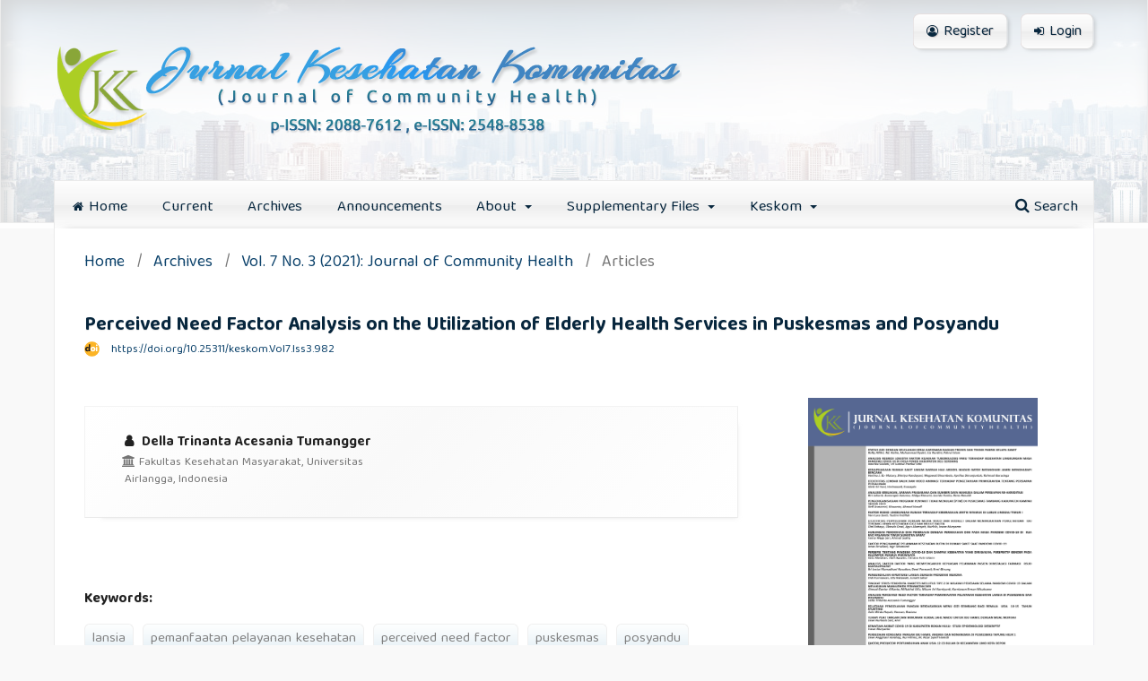

--- FILE ---
content_type: text/html; charset=utf-8
request_url: https://jurnal.htp.ac.id/index.php/keskom/article/view/982
body_size: 16180
content:
<div id='origin_theme' style='display:none'>ver 2.0</div><!DOCTYPE html>
<html lang="en-US" xml:lang="en-US">
<head>
	<meta charset="utf-8">
	<meta name="viewport" content="width=device-width, initial-scale=1.0">
	<title>
		Perceived Need Factor Analysis on the Utilization of Elderly Health Services in Puskesmas and Posyandu 
							| Jurnal kesehatan komunitas (Journal of community health)
			</title>

	
<link rel="icon" href="https://jurnal.htp.ac.id/public/journals/1/favicon_en_US.png" />
<meta name="generator" content="Open Journal Systems 3.3.0.22" />
<meta name="gs_meta_revision" content="1.1"/>
<meta name="citation_journal_title" content="Jurnal kesehatan komunitas (Journal of community health)"/>
<meta name="citation_journal_abbrev" content="J Keskom"/>
<meta name="citation_issn" content="2548-8538"/> 
<meta name="citation_author" content="Della Trinanta Acesania Tumangger"/>
<meta name="citation_author_institution" content="Fakultas Kesehatan Masyarakat, Universitas Airlangga, Indonesia"/>
<meta name="citation_title" content="Perceived Need Factor Analysis on the Utilization of Elderly Health Services in Puskesmas and Posyandu "/>
<meta name="citation_language" content="en"/>
<meta name="citation_date" content="2021/12/31"/>
<meta name="citation_volume" content="7"/>
<meta name="citation_issue" content="3"/>
<meta name="citation_firstpage" content="360"/>
<meta name="citation_lastpage" content="367"/>
<meta name="citation_doi" content="10.25311/keskom.Vol7.Iss3.982"/>
<meta name="citation_abstract_html_url" content="https://jurnal.htp.ac.id/index.php/keskom/article/view/982"/>
<meta name="citation_keywords" xml:lang="en" content="lansia"/>
<meta name="citation_keywords" xml:lang="en" content="pemanfaatan pelayanan kesehatan"/>
<meta name="citation_keywords" xml:lang="en" content="perceived need factor"/>
<meta name="citation_keywords" xml:lang="en" content="puskesmas"/>
<meta name="citation_keywords" xml:lang="en" content="posyandu"/>
<meta name="citation_pdf_url" content="https://jurnal.htp.ac.id/index.php/keskom/article/download/982/373"/>
<meta name="citation_reference" content="Aji, B., Anandari, D., Siti, Chamchan, M., Kunci, K., Pelayanan, Kesehatan, P., Pedesaan, L., Aisyah, J., Jurnal, Kesehatan, I., Masfiah, S., Wijayanti, S. P. M., &amp; Chalermpol. (2021). Utilization of Preventive Health Check-Ups Among Older People in Rural Indonesia. Jurnal Aisyah Jurnal Ilmu Kesehatan, 6(1), 2502. https://doi.org/10.30604/jika.v6i1.464"/>
<meta name="citation_reference" content="AL-Kahil, A., Khawaja, R., Kadri, A., Abbarh, S., Alakhras, J., &amp; P J, P. (2019). Knowledge and Practices Toward Routine Medical Checkup Among Middle-Aged and Elderly People of Riyadh. Journal of Patient Experience, 7, 237437351985100. https://doi.org/10.1177/2374373519851003"/>
<meta name="citation_reference" content="Alkhawaldeh, A., Holm, M. B., Qaddumi, J., Petro, W., Jaghbir, M., &amp; Al Omari, O. (2014). A Cross-Sectional Study to Examine Factors Associated with Primary Health Care Service Utilization among Older Adults in the Irbid Governorate of Jordan. Current Gerontology and Geriatrics Research, 2014, e735235. https://doi.org/10.1155/2014/735235"/>
<meta name="citation_reference" content="Amente, T., &amp; Kebede, B. (2016). Determinants of Health Service Utilization among Older Adults in Bedele Town,Illubabor Zone, Ethiopia. Journal of Diabetes &amp; Metabolism, 7. https://doi.org/10.4172/2155-6156.1000713"/>
<meta name="citation_reference" content="Andersen, R., &amp; Newman, J. F. (2005). Societal and Individual Determinants of Medical Care Utilization in the United States. The Milbank Quarterly, 83(4). https://doi.org/10.1111/j.1468-0009.2005.00428.x"/>
<meta name="citation_reference" content="Ariani, M. (2020). Determinants of Elderly Behavior Follow the Posyandu in the Working Area of Kebonsari Primary Healthcare Surabaya. Jurnal Promkes: The Indonesian Journal of Health Promotion and Health Education, 8(1), 79â€“86. https://doi.org/10.20473/jpk.V8.I1.2020.79-86"/>
<meta name="citation_reference" content="Beran, D. (2015). Needs and Needs Assessments: A Gap in the Literature for Chronic Diseases. SAGE Open, 5(2), 2158244015580375. https://doi.org/10.1177/2158244015580375"/>
<meta name="citation_reference" content="BPS. (2019). Profil Statistik Kesehatan 2019 (04230.1907). Badan Pusat Statistik. https://www.bps.go.id/publication/2019/12/30/9d583b7e2bd81fada82375e0/profil-statistik-kesehatan-2019.html"/>
<meta name="citation_reference" content="BPS. (2020). Statistik Penduduk Lanjut Usia 2020. Badan Pusat Statistik. https://www.bps.go.id/publication/2020/12/21/0fc023221965624a644c1111/statistik-penduduk-lanjut-usia-2020.html"/>
<meta name="citation_reference" content="Cao, J., &amp; Rammohan, A. (2016). Social capital and healthy ageing in Indonesia. BMC Public Health, 16, 347â€“353. https://doi.org/10.1186/s12889-016-3257-9"/>
<meta name="citation_reference" content="Chen, C.-M., &amp; Baithesda, B. (2020). Primary healthcare utilization by the elderly: A secondary analysis of the 5th Indonesian Family Life Survey. Working with Older People, 24(2), 81â€“94. https://doi.org/10.1108/WWOP-01-2020-0001"/>
<meta name="citation_reference" content="Cheng, X., Yang, Y., Schwebel, D. C., Liu, Z., Li, L., Cheng, P., Ning, P., &amp; Hu, G. (2020). Population ageing and mortality during 1990â€“2017: A global decomposition analysis. PLOS Medicine, 17(6), e1003138. https://doi.org/10.1371/journal.pmed.1003138"/>
<meta name="citation_reference" content="Cohen-Mansfield, J., &amp; Frank, J. (2008). Relationship between perceived needs and assessed needs for services in community-dwelling older persons. The Gerontologist, 48(4), 505â€“516. https://doi.org/10.1093/geront/48.4.505"/>
<meta name="citation_reference" content="He, Q., Cui, Y., Liang, L., Zhong, Q., Li, J., Li, Y., Lv, X., &amp; Huang, F. (2017). Social participation, willingness and quality of life: A population-based study among older adults in rural areas of China. Geriatrics &amp; Gerontology International, 17(10), 1593â€“1602. https://doi.org/10.1111/ggi.12939"/>
<meta name="citation_reference" content="Help Age International. (2008). Primary healthcare for older people- A participatory study in 5 Asian countries. Help Age International. https://ageingasia.org/primary-healthcare-for-older-people-a-participatory-study-in-5-asian-countries/"/>
<meta name="citation_reference" content="Idler, E., &amp; Benyamini, Y. (1997). Self-Rated Health and Mortality: A Review of Twenty-Seven Community Studies. Journal of Health and Social Behavior, 38, 21â€“37. https://doi.org/10.2307/2955359"/>
<meta name="citation_reference" content="Irwan, A. M., Kato, M., Kitaoka, K., Kido, T., Taniguchi, Y., &amp; Shogenji, M. (2016). Self-care practices and health-seeking behavior among older persons in a developing country: Theories-based research. International Journal of Nursing Sciences, 3(1), 11â€“23. https://doi.org/10.1016/j.ijnss.2016.02.010"/>
<meta name="citation_reference" content="Jiang, M., Yang, G., Fang, L., Wan, J., Yang, Y., &amp; Wang, Y. (2018). Factors associated with healthcare utilization among community-dwelling elderly in Shanghai, China. PLOS ONE, 13(12), e0207646. https://doi.org/10.1371/journal.pone.0207646"/>
<meta name="citation_reference" content="JylhÃ¤, M. (2009). What is self-rated health and why does it predict mortality? Towards a unified conceptual model. Social Science &amp; Medicine, 69(3), 307â€“316. https://doi.org/10.1016/j.socscimed.2009.05.013"/>
<meta name="citation_reference" content="Lee, H. Y., Jang, S.-N., Lee, S., Cho, S.-I., &amp; Park, E.-O. (2008). The relationship between social participation and self-rated health by sex and age: A cross-sectional survey. International Journal of Nursing Studies, 45(7), 1042â€“1054. https://doi.org/10.1016/j.ijnurstu.2007.05.007"/>
<meta name="citation_reference" content="Madyaningrum, E., Chuang, Y.-C., &amp; Chuang, K.-Y. (2018). Factors associated with the use of outpatient services among the elderly in Indonesia. BMC Health Services Research, 18(1), 707. https://doi.org/10.1186/s12913-018-3512-0"/>
<meta name="citation_reference" content="Malik, N., Rosalien, R., Khalissya, N., Badruddin, I., &amp; Maharani, D. (2020). Perceived need and utilization of dental health care services in Indonesia: A secondary analysis using the national socioeconomic data. Makara Journal of Health Research, 24(2). https://doi.org/10.7454/msk.v24i2.1218"/>
<meta name="citation_reference" content="Manihuruk, M., &amp; Nadjib, M. (2018). Faktor-faktor yang Berhubungan dengan Kunjungan Lansia ke Posbindu Lansia di Wilayah Kerja Puskesmas Kelurahan Bintara Kota Bekasi Tahun 2017. Jurnal Kebijakan Kesehatan Indonesia, 7(4), 158â€“167. https://doi.org/10.22146/jkki.26409"/>
<meta name="citation_reference" content="Mardian, A., Darwita, R. R., &amp; Adiatman, M. (2019). Factors contributing to oral health service use by the elderly in Payakumbuh City, West Sumatra. Journal of International Dental and Medical Research, 12(3), 1123â€“1130. Scopus. https://www.scopus.com/record/display.uri?eid=2-s2.0-85075349828&amp;origin=resultslist&amp;sort=plf-f&amp;src=s&amp;nlo=&amp;nlr=&amp;nls=&amp;sid=27cd0d8135d04fc21d74c50471474bc5&amp;sot=b&amp;sdt=b&amp;sl=25&amp;s=TITLE-ABS-KEY%28payakumbuh%29&amp;relpos=17&amp;citeCnt=2&amp;searchTerm="/>
<meta name="citation_reference" content="Maresova, P., Javanmardi, E., Barakovic, S., Barakovic Husic, J., Tomsone, S., Krejcar, O., &amp; Kuca, K. (2019). Consequences of chronic diseases and other limitations associated with old age â€“ a scoping review. BMC Public Health, 19, 1431. https://doi.org/10.1186/s12889-019-7762-5"/>
<meta name="citation_reference" content="Maulidah, M. S., &amp; Handayani, O. W. K. (2020). Pemanfaatan Pelayanan Kesehatan Lanjut Usia di Puskesmas. HIGEIA (Journal of Public Health Research and Development), 4(Special 4), 956â€“966. https://doi.org/10.15294/higeia.v4iSpecial"/>
<meta name="citation_reference" content="Misnaniarti, M., &amp; Etrawati, F. (2020). Outpatient Care Utilization among Elderly in South Sumatra Based on National Social-Economic Survey Data. Media Kesehatan Masyarakat Indonesia, 16(4), 509â€“518. https://doi.org/10.30597/mkmi.v16i4.10433"/>
<meta name="citation_reference" content="Morris, C., James, K., Laws, H., &amp; Eldemire-Shearer, D. (2011). Health status and health-seeking behaviour of Jamaican men fifty-five years and over. West Indian Medical Journal, 60(3), 322â€“329. Scopus."/>
<meta name="citation_reference" content="Nursalam, N. (2020). Literature Systematic Review pada Pendidikan Kesehatan. Fakultas Keperawatan Universitas Airlangga. https://www.academia.edu/44706517/Literature_Systematic_Review_pada_Pendidikan_Kesehatan"/>
<meta name="citation_reference" content="Oktavianti, T. A., Suryoputro, A., &amp; Sugiarto, Y. (2021). Factors Associated With The Utilization of Healthcare Facility Among The Ederly in X Hospital Semarang. Public Health Perspective Journal, 0(0), Article 0. http://journal.unnes.ac.id/nju/index.php/phpj/article/view/26032"/>
<meta name="citation_reference" content="Putri, R. A., &amp; Ilyas, Y. (2019). The Determinant Of Outpatient Health Services Utilization For Elderly Patient In Indonesia (Susenas 2017 Data Analysis). Journal of Indonesian Health Policy and Administration, 4(2), Article 2. https://doi.org/10.7454/ihpa.v4i2.3143"/>
<meta name="citation_reference" content="Ralph, N. L., Mielenz, T. J., Parton, H., Flatley, A.-M., &amp; Thorpe, L. E. (2013). Multiple Chronic Conditions and Limitations in Activities of Daily Living in a Community-Based Sample of Older Adults in New York City, 2009. Preventing Chronic Disease, 10, E199. https://doi.org/10.5888/pcd10.130159"/>
<meta name="citation_reference" content="Ree, E., Odeen, M., Eriksen, H. R., Indahl, A., IhlebÃ¦k, C., Hetland, J., &amp; Harris, A. (2014). Subjective Health Complaints and Self-Rated Health: Are Expectancies More Important Than Socioeconomic Status and Workload? International Journal of Behavioral Medicine, 21(3), 411â€“420. https://doi.org/10.1007/s12529-013-9329-7"/>
<meta name="citation_reference" content="Ryff, C. D., Radler, B. T., &amp; Friedman, E. M. (2015). Persistent psychological well-being predicts improved self-rated health over 9â€“10 years: Longitudinal evidence from MIDUS. Health Psychology Open, 2(2), 2055102915601582. https://doi.org/10.1177/2055102915601582"/>
<meta name="citation_reference" content="Snyder, H. (2019). Literature review as a research methodology: An overview and guidelines. Journal of Business Research, 104, 333â€“339. https://doi.org/10.1016/j.jbusres.2019.07.039"/>
<meta name="citation_reference" content="Sumardi, G. A., Seweng, A., &amp; Amiruddin, R. (2020). DETERMINANTS OF ACTIVITY IN ACTIVITIES OF POSYANDU ELDERLY IN THE SUDIANG HEALTH CENTER MAKASSAR. Hasanuddin International Journal of Health Research Sciences, 1(02), Article 02. https://journal.unhas.ac.id/index.php/HIJHRS/article/view/9554"/>
<meta name="citation_reference" content="Sun, J. K., &amp; Smith, J. (2017). Self-Perceptions of Aging and Perceived Barriers to Care: Reasons for Health Care Delay. The Gerontologist, 57(suppl_2), S216â€“S226. https://doi.org/10.1093/geront/gnx014"/>
<meta name="citation_reference" content="Susilowati, N. B., Nugroho, D., &amp; Dharmawan, Y. (2017). Hubungan Beberapa Faktor Ibu Lansia Dengan Pemanfaatan Pelayanan Kesehatan Reproduksi Lansia Di Puskesmas Lebdosari Semarang Triwulan I Tahun 2016. Jurnal Kesehatan Masyarakat (Undip), 5(1), 158â€“167."/>
<meta name="citation_reference" content="UNFPA. (2012). Ageing in the Twenty-First Century. United Nations Population Fund (UNFPA). /publications/ageing-twenty-first-century"/>
<meta name="citation_reference" content="United Nations, Department of Economic and Social Affairs, Population Division. (2019). World population ageing, 2019: Highlights (ST/ESA/SER.A/430). United Nations. http://digitallibrary.un.org/record/3846855"/>
<meta name="citation_reference" content="Zaitsu, M., Kawachi, I., Ashida, T., Kondo, K., &amp; Kondo, N. (2018). Participation in Community Group Activities Among Older Adults: Is Diversity of Group Membership Associated With Better Self-rated Health? Journal of Epidemiology, 28(11), 452â€“457. https://doi.org/10.2188/jea.JE20170152"/>
<meta name="ojtcontrolpanel" content="OJT Control Panel Version 2.1.0.2 by openjournaltheme.com">
	<link rel="stylesheet" href="https://jurnal.htp.ac.id/index.php/keskom/$$$call$$$/page/page/css?name=stylesheet" type="text/css" /><link rel="stylesheet" href="https://jurnal.htp.ac.id/index.php/keskom/$$$call$$$/page/page/css?name=font" type="text/css" /><link rel="stylesheet" href="https://jurnal.htp.ac.id/lib/pkp/styles/fontawesome/fontawesome.css?v=3.3.0.22" type="text/css" /><link rel="stylesheet" href="https://jurnal.htp.ac.id/plugins/themes/classy/lib/mburger/mmenu-light.css?v=3.3.0.22" type="text/css" /><link rel="stylesheet" href="https://jurnal.htp.ac.id/plugins/themes/classy/styles/grid.min.css?v=3.3.0.22" type="text/css" /><link rel="stylesheet" href="https://jurnal.htp.ac.id/plugins/themes/classy/styles/style.css?v=3.3.0.22" type="text/css" /><link rel="stylesheet" href="https://jurnal.htp.ac.id/plugins/themes/classy/styles/responsive.css?v=3.3.0.22" type="text/css" /><link rel="stylesheet" href="https://fonts.googleapis.com/css2?family=Baloo+Tamma+2:wght@300;400;500;600;700&display=swap" type="text/css" /><link rel="stylesheet" href="https://cdnjs.cloudflare.com/ajax/libs/slick-carousel/1.9.0/slick.min.css?v=3.3.0.22" type="text/css" /><link rel="stylesheet" href="https://cdnjs.cloudflare.com/ajax/libs/slick-carousel/1.9.0/slick-theme.min.css?v=3.3.0.22" type="text/css" /><link rel="stylesheet" href="https://cdnjs.cloudflare.com/ajax/libs/animate.css/4.0.0/animate.min.css?v=3.3.0.22" type="text/css" /><link rel="stylesheet" href="https://jurnal.htp.ac.id/plugins/themes/classy/styles/header/lonely_city.css?v=3.3.0.22" type="text/css" /><link rel="stylesheet" href="https://jurnal.htp.ac.id/index.php/keskom/$$$call$$$/page/page/css?name=classyLess" type="text/css" /><link rel="stylesheet" href="https://jurnal.htp.ac.id/plugins/generic/orcidProfile/css/orcidProfile.css?v=3.3.0.22" type="text/css" /><link rel="stylesheet" href="https://jurnal.htp.ac.id/public/journals/1/styleSheet.css?d=" type="text/css" />
</head>
<body class="pkp_page_article pkp_op_view has_site_logo" dir="ltr">

	<div class="pkp_structure_page">

				<header class="pkp_structure_head" id="headerNavigationContainer" role="banner">
						
 <nav class="cmp_skip_to_content" aria-label="Jump to content links">
	<a href="#pkp_content_main">Skip to main content</a>
	<a href="#siteNav">Skip to main navigation menu</a>
		<a href="#pkp_content_footer">Skip to site footer</a>
</nav>

			<div class="pkp_head_wrapper">

				<div class="pkp_site_name_wrapper">
					<button class="pkp_site_nav_toggle">
						<span>Open Menu</span>
					</button>
										<div class="pkp_site_name">
																<a href="						https://jurnal.htp.ac.id/index.php/keskom/index
					" class="is_img">
							<img src="https://jurnal.htp.ac.id/public/journals/1/pageHeaderLogoImage_en_US.png" width="700" height="114"  />
						</a>
										</div>
				</div>

				
				<nav class="pkp_site_nav_menu" aria-label="Site Navigation">
					<a id="siteNav"></a>
					<div class="pkp_navigation_primary_row">
						<div class="pkp_navigation_primary_wrapper">
																				<ul id="navigationPrimary" class="pkp_navigation_primary pkp_nav_list">
								<li class="">
				<a href="http://jurnal.htp.ac.id/">
					<i class="fa fa-home"></i>Home
				</a>
							</li>
								<li class="">
				<a href="https://jurnal.htp.ac.id/index.php/keskom/issue/current">
					Current
				</a>
							</li>
								<li class="">
				<a href="https://jurnal.htp.ac.id/index.php/keskom/issue/archive">
					Archives
				</a>
							</li>
								<li class="">
				<a href="https://jurnal.htp.ac.id/index.php/keskom/announcement">
					Announcements
				</a>
							</li>
								<li class="">
				<a href="https://jurnal.htp.ac.id/index.php/keskom/about">
					About
				</a>
									<ul>
																					<li class="">
									<a href="https://jurnal.htp.ac.id/index.php/keskom/about">
										About the Journal
									</a>
								</li>
																												<li class="">
									<a href="https://jurnal.htp.ac.id/index.php/keskom/about/editorialTeam">
										Editorial Team
									</a>
								</li>
																												<li class="">
									<a href="https://jurnal.htp.ac.id/index.php/keskom/about/submissions">
										Submissions
									</a>
								</li>
																												<li class="">
									<a href="https://jurnal.htp.ac.id/index.php/keskom/about/contact">
										Contact
									</a>
								</li>
																		</ul>
							</li>
								<li class="">
				<a href="http://jurnal.htp.ac.id/index.php/keskom">
					Supplementary Files
				</a>
									<ul>
																					<li class="">
									<a href="https://drive.google.com/file/d/0B0KJITuOYogVb2ZWNDZjX09scDg/view?usp=sharing">
										COI Disclosur
									</a>
								</li>
																												<li class="">
									<a href="https://drive.google.com/file/d/0B0KJITuOYogVZFVfay0zOFU2ekE/view?usp=sharing">
										ICMJE Recommendation
									</a>
								</li>
																												<li class="">
									<a href="https://drive.google.com/file/d/0B0KJITuOYogVSHhMU1F3dHhhb28/view?usp=sharing">
										STROBE Guidelines
									</a>
								</li>
																												<li class="">
									<a href="https://drive.google.com/file/d/0B0KJITuOYogVTE5hZXhEZ1B2ZkU/view?usp=sharing">
										SRQR Guidelines
									</a>
								</li>
																												<li class="">
									<a href="https://drive.google.com/file/d/0B0KJITuOYogVdlhoNFlYdmYycFE/view?usp=sharing">
										Free Plagiarism Statement
									</a>
								</li>
																												<li class="">
									<a href="https://drive.google.com/file/d/1_Gy3BRSWJLU7trFUVn2Vsp5WFgx19B_0/view?usp=sharing">
										Covering Letter and Statement Form
									</a>
								</li>
																		</ul>
							</li>
								<li class="">
				<a href="http://jurnal.htp.ac.id/index.php/keskom">
					Keskom
				</a>
									<ul>
																					<li class="">
									<a href="https://jurnal.htp.ac.id/index.php/keskom/ethic">
										Publication Ethic
									</a>
								</li>
																												<li class="">
									<a href="https://jurnal.htp.ac.id/index.php/keskom/focusandscope">
										Focus and Scope
									</a>
								</li>
																												<li class="">
									<a href="https://jurnal.htp.ac.id/index.php/keskom/reviewers">
										Reviewers
									</a>
								</li>
																												<li class="">
									<a href="https://jurnal.htp.ac.id/index.php/keskom/review">
										Peer Review Proccess
									</a>
								</li>
																												<li class="">
									<a href="https://jurnal.htp.ac.id/index.php/keskom/openaccess">
										Open Access Statement
									</a>
								</li>
																												<li class="">
									<a href="https://jurnal.htp.ac.id/index.php/keskom/guidlines">
										Author Guideline
									</a>
								</li>
																												<li class="">
									<a href="https://jurnal.htp.ac.id/index.php/keskom/licence">
										Licence Term
									</a>
								</li>
																												<li class="">
									<a href="https://jurnal.htp.ac.id/index.php/keskom/plagiarism">
										Plagiarsm Check
									</a>
								</li>
																												<li class="">
									<a href="https://jurnal.htp.ac.id/index.php/keskom/apcs">
										Author Fees
									</a>
								</li>
																												<li class="">
									<a href="https://jurnal.htp.ac.id/index.php/keskom/withdrawal">
										Withdrawal of Manuscripts
									</a>
								</li>
																		</ul>
							</li>
			</ul>

				

																						<div class="pkp_navigation_search_wrapper">
									<a href="https://jurnal.htp.ac.id/index.php/keskom/search" class="pkp_search pkp_search_desktop">
										<span class="fa fa-search" aria-hidden="true"></span>
										Search
									</a>
								</div>
													</div>
					</div>
					<div class="pkp_navigation_user_wrapper" id="navigationUserWrapper">
							<ul id="navigationUser" class="pkp_navigation_user pkp_nav_list">
								<li class="profile">
				<a href="https://jurnal.htp.ac.id/index.php/keskom/user/register">
					<i class="fa fa-user-circle-o"></i>Register
				</a>
							</li>
								<li class="profile">
				<a href="https://jurnal.htp.ac.id/index.php/keskom/login">
					<i class="fa fa-sign-in"></i>Login
				</a>
							</li>
										</ul>

					</div>
				</nav>
			</div><!-- .pkp_head_wrapper -->
		</header><!-- .pkp_structure_head -->

						<div class="pkp_structure_content has_sidebar">
			<div class="pkp_structure_main" role="main">
				<a id="pkp_content_main"></a>

<div class="page page_article">
  
      <nav class="cmp_breadcrumbs" role="navigation" aria-label="You are here:">
	<ol>
		<li>
			<a href="https://jurnal.htp.ac.id/index.php/keskom/index">
				Home
			</a>
			<span class="separator">/</span>
		</li>
		<li>
			<a href="https://jurnal.htp.ac.id/index.php/keskom/issue/archive">
				Archives
			</a>
			<span class="separator">/</span>
		</li>
					<li>
				<a href="https://jurnal.htp.ac.id/index.php/keskom/issue/view/29">
					Vol. 7 No. 3 (2021): Journal of Community Health
				</a>
				<span class="separator">/</span>
			</li>
				<li class="current" aria-current="page">
			<span aria-current="page">
									Articles
							</span>
		</li>
	</ol>
</nav>
  


          <article class="obj_article_details">

    
  <h1 class="page_title">
    Perceived Need Factor Analysis on the Utilization of Elderly Health Services in Puskesmas and Posyandu 
  </h1>

  
  <div class="row">
    <div class="main_entry">

              <section class="item authors">
          <h2 class="pkp_screen_reader">Authors</h2>
          <ul class="authors">
                          <li>
                <span class="name">
                  Della Trinanta Acesania Tumangger
                </span>
                                  <span class="affiliation">
                    Fakultas Kesehatan Masyarakat, Universitas Airlangga, Indonesia
                                      </span>
                                              </li>
                      </ul>
        </section>
      
                                                        <section class="item doi">
            <h2 class="label">
                            DOI:
            </h2>
            <span class="value">
              <a href="https://doi.org/10.25311/keskom.Vol7.Iss3.982">
                https://doi.org/10.25311/keskom.Vol7.Iss3.982
              </a>
            </span>
          </section>
              
                    <section class="item keywords">
          <h2 class="label">
                        Keywords:
          </h2>
          <span class="value">
                          lansia,                           pemanfaatan pelayanan kesehatan,                           perceived need factor,                           puskesmas,                           posyandu                      </span>
        </section>
      
                    <section class="item abstract">
          <h2 class="label">Abstract</h2>
          <p><em>The need factor-based to the theory of Andersen and Newman (2005) is seen from 2 aspects, which include the individual assessment aspect (perceived need factor) and the clinical aspect (evaluated need). There is still no publication of review research that discusses specific analyzes of subjective assessment of the needs of the elderly on the use of services in health facilities at Puskesmas and Posyandu. The purpose of this study was to identify the relationship between the influence of perceived need factors on the utilization of health services for the elderly at the Puskesmas and Posyandu. This study is a qualitative study with a literature review using quantitative and mixed methods analysis</em>Â which areÂ <em>published from 2016 to 2021. The collection of literature using the Scopus, Science Direct, PubMed, and Google Scholar databases. The search results obtained 60 articles that matched the keywords and then the overall identification was carried out using inclusion and exclusion criteria in the content of the article so that 12 articles were reviewed. The results showed which variable of perceived need factor that most commonly found to be related to the utilization of elderly health care services at Puskesmas and Posyandu was the chronic condition variable (n = 4 articles), followed by the self-rated health, subjective health complaint, perception for benefit matter and limitation in daily activities variable, each of them are (n=2 articles). Further studies are needed to develop an appropriate instrument in assessing the factors of the needs of the elderly in full, namely the factors of the needs of the elderly which are seen from the clinical aspect of the utilization of health services at the Puskesmas and Posyandu.</em></p>
        </section>
      
      <div class="item downloads_chart">
	<h3 class="label">
		Downloads
	</h3>
	<div class="value">
		<canvas class="usageStatsGraph" data-object-type="Submission" data-object-id="982"></canvas>
		<div class="usageStatsUnavailable" data-object-type="Submission" data-object-id="982">
			Download data is not yet available.
		</div>
	</div>
</div>


                                      
                    <section class="item references">
          <h2 class="label">
            References
          </h2>
          <div class="value">
                                          <p>Aji, B., Anandari, D., Siti, Chamchan, M., Kunci, K., Pelayanan, Kesehatan, P., Pedesaan, L., Aisyah, J., Jurnal, Kesehatan, I., Masfiah, S., Wijayanti, S. P. M., &amp; Chalermpol. (2021). Utilization of Preventive Health Check-Ups Among Older People in Rural Indonesia. Jurnal Aisyah Jurnal Ilmu Kesehatan, 6(1), 2502. <a href="https://doi.org/10.30604/jika.v6i1.464">https://doi.org/10.30604/jika.v6i1.464</a>
                  </p>
                              <p>AL-Kahil, A., Khawaja, R., Kadri, A., Abbarh, S., Alakhras, J., &amp; P J, P. (2019). Knowledge and Practices Toward Routine Medical Checkup Among Middle-Aged and Elderly People of Riyadh. Journal of Patient Experience, 7, 237437351985100. <a href="https://doi.org/10.1177/2374373519851003">https://doi.org/10.1177/2374373519851003</a>
                  </p>
                              <p>Alkhawaldeh, A., Holm, M. B., Qaddumi, J., Petro, W., Jaghbir, M., &amp; Al Omari, O. (2014). A Cross-Sectional Study to Examine Factors Associated with Primary Health Care Service Utilization among Older Adults in the Irbid Governorate of Jordan. Current Gerontology and Geriatrics Research, 2014, e735235. <a href="https://doi.org/10.1155/2014/735235">https://doi.org/10.1155/2014/735235</a>
                  </p>
                              <p>Amente, T., &amp; Kebede, B. (2016). Determinants of Health Service Utilization among Older Adults in Bedele Town,Illubabor Zone, Ethiopia. Journal of Diabetes &amp; Metabolism, 7. <a href="https://doi.org/10.4172/2155-6156.1000713">https://doi.org/10.4172/2155-6156.1000713</a>
                  </p>
                              <p>Andersen, R., &amp; Newman, J. F. (2005). Societal and Individual Determinants of Medical Care Utilization in the United States. The Milbank Quarterly, 83(4). <a href="https://doi.org/10.1111/j.1468-0009.2005.00428.x">https://doi.org/10.1111/j.1468-0009.2005.00428.x</a>
                  </p>
                              <p>Ariani, M. (2020). Determinants of Elderly Behavior Follow the Posyandu in the Working Area of Kebonsari Primary Healthcare Surabaya. Jurnal Promkes: The Indonesian Journal of Health Promotion and Health Education, 8(1), 79â€“86. <a href="https://doi.org/10.20473/jpk.V8.I1.2020.79-86">https://doi.org/10.20473/jpk.V8.I1.2020.79-86</a>
                  </p>
                              <p>Beran, D. (2015). Needs and Needs Assessments: A Gap in the Literature for Chronic Diseases. SAGE Open, 5(2), 2158244015580375. <a href="https://doi.org/10.1177/2158244015580375">https://doi.org/10.1177/2158244015580375</a>
                  </p>
                              <p>BPS. (2019). Profil Statistik Kesehatan 2019 (04230.1907). Badan Pusat Statistik. <a href="https://www.bps.go.id/publication/2019/12/30/9d583b7e2bd81fada82375e0/profil-statistik-kesehatan-2019.html">https://www.bps.go.id/publication/2019/12/30/9d583b7e2bd81fada82375e0/profil-statistik-kesehatan-2019.html</a>
                  </p>
                              <p>BPS. (2020). Statistik Penduduk Lanjut Usia 2020. Badan Pusat Statistik. <a href="https://www.bps.go.id/publication/2020/12/21/0fc023221965624a644c1111/statistik-penduduk-lanjut-usia-2020.html">https://www.bps.go.id/publication/2020/12/21/0fc023221965624a644c1111/statistik-penduduk-lanjut-usia-2020.html</a>
                  </p>
                              <p>Cao, J., &amp; Rammohan, A. (2016). Social capital and healthy ageing in Indonesia. BMC Public Health, 16, 347â€“353. <a href="https://doi.org/10.1186/s12889-016-3257-9">https://doi.org/10.1186/s12889-016-3257-9</a>
                  </p>
                              <p>Chen, C.-M., &amp; Baithesda, B. (2020). Primary healthcare utilization by the elderly: A secondary analysis of the 5th Indonesian Family Life Survey. Working with Older People, 24(2), 81â€“94. <a href="https://doi.org/10.1108/WWOP-01-2020-0001">https://doi.org/10.1108/WWOP-01-2020-0001</a>
                  </p>
                              <p>Cheng, X., Yang, Y., Schwebel, D. C., Liu, Z., Li, L., Cheng, P., Ning, P., &amp; Hu, G. (2020). Population ageing and mortality during 1990â€“2017: A global decomposition analysis. PLOS Medicine, 17(6), e1003138. <a href="https://doi.org/10.1371/journal.pmed.1003138">https://doi.org/10.1371/journal.pmed.1003138</a>
                  </p>
                              <p>Cohen-Mansfield, J., &amp; Frank, J. (2008). Relationship between perceived needs and assessed needs for services in community-dwelling older persons. The Gerontologist, 48(4), 505â€“516. <a href="https://doi.org/10.1093/geront/48.4.505">https://doi.org/10.1093/geront/48.4.505</a>
                  </p>
                              <p>He, Q., Cui, Y., Liang, L., Zhong, Q., Li, J., Li, Y., Lv, X., &amp; Huang, F. (2017). Social participation, willingness and quality of life: A population-based study among older adults in rural areas of China. Geriatrics &amp; Gerontology International, 17(10), 1593â€“1602. <a href="https://doi.org/10.1111/ggi.12939">https://doi.org/10.1111/ggi.12939</a>
                  </p>
                              <p>Help Age International. (2008). Primary healthcare for older people- A participatory study in 5 Asian countries. Help Age International. <a href="https://ageingasia.org/primary-healthcare-for-older-people-a-participatory-study-in-5-asian-countries/">https://ageingasia.org/primary-healthcare-for-older-people-a-participatory-study-in-5-asian-countries/</a>
                  </p>
                              <p>Idler, E., &amp; Benyamini, Y. (1997). Self-Rated Health and Mortality: A Review of Twenty-Seven Community Studies. Journal of Health and Social Behavior, 38, 21â€“37. <a href="https://doi.org/10.2307/2955359">https://doi.org/10.2307/2955359</a>
                  </p>
                              <p>Irwan, A. M., Kato, M., Kitaoka, K., Kido, T., Taniguchi, Y., &amp; Shogenji, M. (2016). Self-care practices and health-seeking behavior among older persons in a developing country: Theories-based research. International Journal of Nursing Sciences, 3(1), 11â€“23. <a href="https://doi.org/10.1016/j.ijnss.2016.02.010">https://doi.org/10.1016/j.ijnss.2016.02.010</a>
                  </p>
                              <p>Jiang, M., Yang, G., Fang, L., Wan, J., Yang, Y., &amp; Wang, Y. (2018). Factors associated with healthcare utilization among community-dwelling elderly in Shanghai, China. PLOS ONE, 13(12), e0207646. <a href="https://doi.org/10.1371/journal.pone.0207646">https://doi.org/10.1371/journal.pone.0207646</a>
                  </p>
                              <p>JylhÃ¤, M. (2009). What is self-rated health and why does it predict mortality? Towards a unified conceptual model. Social Science &amp; Medicine, 69(3), 307â€“316. <a href="https://doi.org/10.1016/j.socscimed.2009.05.013">https://doi.org/10.1016/j.socscimed.2009.05.013</a>
                  </p>
                              <p>Lee, H. Y., Jang, S.-N., Lee, S., Cho, S.-I., &amp; Park, E.-O. (2008). The relationship between social participation and self-rated health by sex and age: A cross-sectional survey. International Journal of Nursing Studies, 45(7), 1042â€“1054. <a href="https://doi.org/10.1016/j.ijnurstu.2007.05.007">https://doi.org/10.1016/j.ijnurstu.2007.05.007</a>
                  </p>
                              <p>Madyaningrum, E., Chuang, Y.-C., &amp; Chuang, K.-Y. (2018). Factors associated with the use of outpatient services among the elderly in Indonesia. BMC Health Services Research, 18(1), 707. <a href="https://doi.org/10.1186/s12913-018-3512-0">https://doi.org/10.1186/s12913-018-3512-0</a>
                  </p>
                              <p>Malik, N., Rosalien, R., Khalissya, N., Badruddin, I., &amp; Maharani, D. (2020). Perceived need and utilization of dental health care services in Indonesia: A secondary analysis using the national socioeconomic data. Makara Journal of Health Research, 24(2). <a href="https://doi.org/10.7454/msk.v24i2.1218">https://doi.org/10.7454/msk.v24i2.1218</a>
                  </p>
                              <p>Manihuruk, M., &amp; Nadjib, M. (2018). Faktor-faktor yang Berhubungan dengan Kunjungan Lansia ke Posbindu Lansia di Wilayah Kerja Puskesmas Kelurahan Bintara Kota Bekasi Tahun 2017. Jurnal Kebijakan Kesehatan Indonesia, 7(4), 158â€“167. <a href="https://doi.org/10.22146/jkki.26409">https://doi.org/10.22146/jkki.26409</a>
                  </p>
                              <p>Mardian, A., Darwita, R. R., &amp; Adiatman, M. (2019). Factors contributing to oral health service use by the elderly in Payakumbuh City, West Sumatra. Journal of International Dental and Medical Research, 12(3), 1123â€“1130. Scopus. <a href="https://www.scopus.com/record/display.uri?eid=2-s2.0-85075349828&amp;origin=resultslist&amp;sort=plf-f&amp;src=s&amp;nlo=&amp;nlr=&amp;nls=&amp;sid=27cd0d8135d04fc21d74c50471474bc5&amp;sot=b&amp;sdt=b&amp;sl=25&amp;s=TITLE-ABS-KEY%28payakumbuh%29&amp;relpos=17&amp;citeCnt=2&amp;searchTerm=">https://www.scopus.com/record/display.uri?eid=2-s2.0-85075349828&amp;origin=resultslist&amp;sort=plf-f&amp;src=s&amp;nlo=&amp;nlr=&amp;nls=&amp;sid=27cd0d8135d04fc21d74c50471474bc5&amp;sot=b&amp;sdt=b&amp;sl=25&amp;s=TITLE-ABS-KEY%28payakumbuh%29&amp;relpos=17&amp;citeCnt=2&amp;searchTerm=</a>
                  </p>
                              <p>Maresova, P., Javanmardi, E., Barakovic, S., Barakovic Husic, J., Tomsone, S., Krejcar, O., &amp; Kuca, K. (2019). Consequences of chronic diseases and other limitations associated with old age â€“ a scoping review. BMC Public Health, 19, 1431. <a href="https://doi.org/10.1186/s12889-019-7762-5">https://doi.org/10.1186/s12889-019-7762-5</a>
                  </p>
                              <p>Maulidah, M. S., &amp; Handayani, O. W. K. (2020). Pemanfaatan Pelayanan Kesehatan Lanjut Usia di Puskesmas. HIGEIA (Journal of Public Health Research and Development), 4(Special 4), 956â€“966. <a href="https://doi.org/10.15294/higeia.v4iSpecial">https://doi.org/10.15294/higeia.v4iSpecial</a>
                  </p>
                              <p>Misnaniarti, M., &amp; Etrawati, F. (2020). Outpatient Care Utilization among Elderly in South Sumatra Based on National Social-Economic Survey Data. Media Kesehatan Masyarakat Indonesia, 16(4), 509â€“518. <a href="https://doi.org/10.30597/mkmi.v16i4.10433">https://doi.org/10.30597/mkmi.v16i4.10433</a>
                  </p>
                              <p>Morris, C., James, K., Laws, H., &amp; Eldemire-Shearer, D. (2011). Health status and health-seeking behaviour of Jamaican men fifty-five years and over. West Indian Medical Journal, 60(3), 322â€“329. Scopus.
                  </p>
                              <p>Nursalam, N. (2020). Literature Systematic Review pada Pendidikan Kesehatan. Fakultas Keperawatan Universitas Airlangga. <a href="https://www.academia.edu/44706517/Literature_Systematic_Review_pada_Pendidikan_Kesehatan">https://www.academia.edu/44706517/Literature_Systematic_Review_pada_Pendidikan_Kesehatan</a>
                  </p>
                              <p>Oktavianti, T. A., Suryoputro, A., &amp; Sugiarto, Y. (2021). Factors Associated With The Utilization of Healthcare Facility Among The Ederly in X Hospital Semarang. Public Health Perspective Journal, 0(0), Article 0. <a href="http://journal.unnes.ac.id/nju/index.php/phpj/article/view/26032">http://journal.unnes.ac.id/nju/index.php/phpj/article/view/26032</a>
                  </p>
                              <p>Putri, R. A., &amp; Ilyas, Y. (2019). The Determinant Of Outpatient Health Services Utilization For Elderly Patient In Indonesia (Susenas 2017 Data Analysis). Journal of Indonesian Health Policy and Administration, 4(2), Article 2. <a href="https://doi.org/10.7454/ihpa.v4i2.3143">https://doi.org/10.7454/ihpa.v4i2.3143</a>
                  </p>
                              <p>Ralph, N. L., Mielenz, T. J., Parton, H., Flatley, A.-M., &amp; Thorpe, L. E. (2013). Multiple Chronic Conditions and Limitations in Activities of Daily Living in a Community-Based Sample of Older Adults in New York City, 2009. Preventing Chronic Disease, 10, E199. <a href="https://doi.org/10.5888/pcd10.130159">https://doi.org/10.5888/pcd10.130159</a>
                  </p>
                              <p>Ree, E., Odeen, M., Eriksen, H. R., Indahl, A., IhlebÃ¦k, C., Hetland, J., &amp; Harris, A. (2014). Subjective Health Complaints and Self-Rated Health: Are Expectancies More Important Than Socioeconomic Status and Workload? International Journal of Behavioral Medicine, 21(3), 411â€“420. <a href="https://doi.org/10.1007/s12529-013-9329-7">https://doi.org/10.1007/s12529-013-9329-7</a>
                  </p>
                              <p>Ryff, C. D., Radler, B. T., &amp; Friedman, E. M. (2015). Persistent psychological well-being predicts improved self-rated health over 9â€“10 years: Longitudinal evidence from MIDUS. Health Psychology Open, 2(2), 2055102915601582. <a href="https://doi.org/10.1177/2055102915601582">https://doi.org/10.1177/2055102915601582</a>
                  </p>
                              <p>Snyder, H. (2019). Literature review as a research methodology: An overview and guidelines. Journal of Business Research, 104, 333â€“339. <a href="https://doi.org/10.1016/j.jbusres.2019.07.039">https://doi.org/10.1016/j.jbusres.2019.07.039</a>
                  </p>
                              <p>Sumardi, G. A., Seweng, A., &amp; Amiruddin, R. (2020). DETERMINANTS OF ACTIVITY IN ACTIVITIES OF POSYANDU ELDERLY IN THE SUDIANG HEALTH CENTER MAKASSAR. Hasanuddin International Journal of Health Research Sciences, 1(02), Article 02. <a href="https://journal.unhas.ac.id/index.php/HIJHRS/article/view/9554">https://journal.unhas.ac.id/index.php/HIJHRS/article/view/9554</a>
                  </p>
                              <p>Sun, J. K., &amp; Smith, J. (2017). Self-Perceptions of Aging and Perceived Barriers to Care: Reasons for Health Care Delay. The Gerontologist, 57(suppl_2), S216â€“S226. <a href="https://doi.org/10.1093/geront/gnx014">https://doi.org/10.1093/geront/gnx014</a>
                  </p>
                              <p>Susilowati, N. B., Nugroho, D., &amp; Dharmawan, Y. (2017). Hubungan Beberapa Faktor Ibu Lansia Dengan Pemanfaatan Pelayanan Kesehatan Reproduksi Lansia Di Puskesmas Lebdosari Semarang Triwulan I Tahun 2016. Jurnal Kesehatan Masyarakat (Undip), 5(1), 158â€“167.
                  </p>
                              <p>UNFPA. (2012). Ageing in the Twenty-First Century. United Nations Population Fund (UNFPA). /publications/ageing-twenty-first-century
                  </p>
                              <p>United Nations, Department of Economic and Social Affairs, Population Division. (2019). World population ageing, 2019: Highlights (ST/ESA/SER.A/430). United Nations. <a href="http://digitallibrary.un.org/record/3846855">http://digitallibrary.un.org/record/3846855</a>
                  </p>
                              <p>Zaitsu, M., Kawachi, I., Ashida, T., Kondo, K., &amp; Kondo, N. (2018). Participation in Community Group Activities Among Older Adults: Is Diversity of Group Membership Associated With Better Self-rated Health? Journal of Epidemiology, 28(11), 452â€“457. <a href="https://doi.org/10.2188/jea.JE20170152">https://doi.org/10.2188/jea.JE20170152</a>
                  </p>
                                    </div>
        </section>
      
    </div><!-- .main_entry -->

    <div class="entry_details">

                    <div class="item cover_image">
          <div class="sub_item">
                          <a href="https://jurnal.htp.ac.id/index.php/keskom/issue/view/29">
                <img src="https://jurnal.htp.ac.id/public/journals/1/cover_issue_29_en_US.jpg"
                  alt="">
              </a>
                      </div>
        </div>
      
                    <div class="item galleys">
          <h2 class="pkp_screen_reader">
            Downloads
          </h2>
          <ul class="value galleys_links">
                          <li>
                
	
							

<a class="obj_galley_link pdf" href="https://jurnal.htp.ac.id/index.php/keskom/article/view/982/373">

		
	pdf (Bahasa Indonesia)

	</a>
              </li>
                      </ul>
        </div>
            
              <div class="item published">
                      <section class="sub_item">
              <h2 class="label">
                Submitted
              </h2>
              <div class="value">
                2021-09-22
              </div>
            </section>
                                <section class="sub_item">
              <h2 class="label">
                Accepted
              </h2>
              <div class="value">
                2021-11-02
              </div>
            </section>
                                <section class="sub_item">
              <h2 class="label">
                Published
              </h2>
              <div class="value">
                                                  <span>2021-12-31</span>
                                                </div>
            </section>
                            </div>
      
                    <div class="item citation">
          <section class="sub_item citation_display">
            <h2 class="label">
              How to Cite
            </h2>
            <div class="value">
              <div id="citationOutput" role="region" aria-live="polite">
                <div class="csl-bib-body">
  <div class="csl-entry"><div class="csl-left-margin">1.</div><div class="csl-right-inline">Tumangger DTA. Perceived Need Factor Analysis on the Utilization of Elderly Health Services in Puskesmas and Posyandu . J Keskom [Internet]. 2021 Dec. 31 [cited 2026 Jan. 25];7(3):360-7. Available from: https://jurnal.htp.ac.id/index.php/keskom/article/view/982</div></div>
</div>
              </div>
              <div class="citation_formats">
                <button class="cmp_button citation_formats_button" aria-controls="cslCitationFormats"
                  aria-expanded="false" data-csl-dropdown="true">
                  More Citation Formats
                </button>
                <div id="cslCitationFormats" class="citation_formats_list" aria-hidden="true">
                  <ul class="citation_formats_styles">
                                          <li>
                        <a aria-controls="citationOutput"
                          href="https://jurnal.htp.ac.id/index.php/keskom/citationstylelanguage/get/acm-sig-proceedings?submissionId=982&amp;publicationId=974"
                          data-load-citation
                          data-json-href="https://jurnal.htp.ac.id/index.php/keskom/citationstylelanguage/get/acm-sig-proceedings?submissionId=982&amp;publicationId=974&amp;return=json">
                          ACM
                        </a>
                      </li>
                                          <li>
                        <a aria-controls="citationOutput"
                          href="https://jurnal.htp.ac.id/index.php/keskom/citationstylelanguage/get/acs-nano?submissionId=982&amp;publicationId=974"
                          data-load-citation
                          data-json-href="https://jurnal.htp.ac.id/index.php/keskom/citationstylelanguage/get/acs-nano?submissionId=982&amp;publicationId=974&amp;return=json">
                          ACS
                        </a>
                      </li>
                                          <li>
                        <a aria-controls="citationOutput"
                          href="https://jurnal.htp.ac.id/index.php/keskom/citationstylelanguage/get/apa?submissionId=982&amp;publicationId=974"
                          data-load-citation
                          data-json-href="https://jurnal.htp.ac.id/index.php/keskom/citationstylelanguage/get/apa?submissionId=982&amp;publicationId=974&amp;return=json">
                          APA
                        </a>
                      </li>
                                          <li>
                        <a aria-controls="citationOutput"
                          href="https://jurnal.htp.ac.id/index.php/keskom/citationstylelanguage/get/associacao-brasileira-de-normas-tecnicas?submissionId=982&amp;publicationId=974"
                          data-load-citation
                          data-json-href="https://jurnal.htp.ac.id/index.php/keskom/citationstylelanguage/get/associacao-brasileira-de-normas-tecnicas?submissionId=982&amp;publicationId=974&amp;return=json">
                          ABNT
                        </a>
                      </li>
                                          <li>
                        <a aria-controls="citationOutput"
                          href="https://jurnal.htp.ac.id/index.php/keskom/citationstylelanguage/get/chicago-author-date?submissionId=982&amp;publicationId=974"
                          data-load-citation
                          data-json-href="https://jurnal.htp.ac.id/index.php/keskom/citationstylelanguage/get/chicago-author-date?submissionId=982&amp;publicationId=974&amp;return=json">
                          Chicago
                        </a>
                      </li>
                                          <li>
                        <a aria-controls="citationOutput"
                          href="https://jurnal.htp.ac.id/index.php/keskom/citationstylelanguage/get/harvard-cite-them-right?submissionId=982&amp;publicationId=974"
                          data-load-citation
                          data-json-href="https://jurnal.htp.ac.id/index.php/keskom/citationstylelanguage/get/harvard-cite-them-right?submissionId=982&amp;publicationId=974&amp;return=json">
                          Harvard
                        </a>
                      </li>
                                          <li>
                        <a aria-controls="citationOutput"
                          href="https://jurnal.htp.ac.id/index.php/keskom/citationstylelanguage/get/ieee?submissionId=982&amp;publicationId=974"
                          data-load-citation
                          data-json-href="https://jurnal.htp.ac.id/index.php/keskom/citationstylelanguage/get/ieee?submissionId=982&amp;publicationId=974&amp;return=json">
                          IEEE
                        </a>
                      </li>
                                          <li>
                        <a aria-controls="citationOutput"
                          href="https://jurnal.htp.ac.id/index.php/keskom/citationstylelanguage/get/modern-language-association?submissionId=982&amp;publicationId=974"
                          data-load-citation
                          data-json-href="https://jurnal.htp.ac.id/index.php/keskom/citationstylelanguage/get/modern-language-association?submissionId=982&amp;publicationId=974&amp;return=json">
                          MLA
                        </a>
                      </li>
                                          <li>
                        <a aria-controls="citationOutput"
                          href="https://jurnal.htp.ac.id/index.php/keskom/citationstylelanguage/get/turabian-fullnote-bibliography?submissionId=982&amp;publicationId=974"
                          data-load-citation
                          data-json-href="https://jurnal.htp.ac.id/index.php/keskom/citationstylelanguage/get/turabian-fullnote-bibliography?submissionId=982&amp;publicationId=974&amp;return=json">
                          Turabian
                        </a>
                      </li>
                                          <li>
                        <a aria-controls="citationOutput"
                          href="https://jurnal.htp.ac.id/index.php/keskom/citationstylelanguage/get/vancouver?submissionId=982&amp;publicationId=974"
                          data-load-citation
                          data-json-href="https://jurnal.htp.ac.id/index.php/keskom/citationstylelanguage/get/vancouver?submissionId=982&amp;publicationId=974&amp;return=json">
                          Vancouver
                        </a>
                      </li>
                                      </ul>
                                      <div class="label">
                      Download Citation
                    </div>
                    <ul class="citation_formats_styles">
                                              <li>
                          <a
                            href="https://jurnal.htp.ac.id/index.php/keskom/citationstylelanguage/download/ris?submissionId=982&amp;publicationId=974">
                            <span class="fa fa-download"></span>
                            Endnote/Zotero/Mendeley (RIS)
                          </a>
                        </li>
                                              <li>
                          <a
                            href="https://jurnal.htp.ac.id/index.php/keskom/citationstylelanguage/download/bibtex?submissionId=982&amp;publicationId=974">
                            <span class="fa fa-download"></span>
                            BibTeX
                          </a>
                        </li>
                                          </ul>
                                  </div>
              </div>
            </div>
          </section>
        </div>
      
                    <div class="item issue">

                      <section class="sub_item">
              <h2 class="label">
                Issue
              </h2>
              <div class="value">
                <a class="title" href="https://jurnal.htp.ac.id/index.php/keskom/issue/view/29">
                  Vol. 7 No. 3 (2021): Journal of Community Health
                </a>
              </div>
            </section>
          
                      <section class="sub_item">
              <h2 class="label">
                Section
              </h2>
              <div class="value">
                Articles
              </div>
            </section>
          
                  </div>
      
                              
      
                    <div class="item copyright">
          <h2 class="label">
            License
          </h2>
                                                    <p>
                  Copyright (c) 2021 Jurnal Kesehatan Komunitas
                </p>
                            <a rel="license" href="https://creativecommons.org/licenses/by-nc-sa/4.0/"><img alt="Creative Commons License" src="//i.creativecommons.org/l/by-nc-sa/4.0/88x31.png" /></a><p>This work is licensed under a <a rel="license" href="https://creativecommons.org/licenses/by-nc-sa/4.0/">Creative Commons Attribution-NonCommercial-ShareAlike 4.0 International License</a>.</p>
                                
        </div>
      
      

    </div><!-- .entry_details -->
  </div><!-- .row -->

</article>    <div id="articlesBySameAuthorList">
				</div>
<div id="articlesBySimilarityList">
				<h3>
			<a name="articlesBySimilarity">Similar Articles</a>
		</h3>
		<ul>

											
				<li>
											alhidayati yati,
										<a href="https://jurnal.htp.ac.id/index.php/keskom/article/view/126">
						Mother Behavior Prefer Untrained Traditional Birth Attendant As Labor Support Person At Tembilahan Hulu Public Health Center Districts On 2016
					</a>
					,
					<a href="https://jurnal.htp.ac.id/index.php/keskom/issue/view/15">
						Jurnal kesehatan komunitas (Journal of community health): Vol. 3 No. 5 (2017): Jurnal Kesehatan Komunitas
					</a>
									</li>
											
				<li>
											Riri Maharani,
											Dary Putri Syafrandi,
										<a href="https://jurnal.htp.ac.id/index.php/keskom/article/view/122">
						The related factors to blood pressure controlling behavior in the hypertension patients in the Harapan Raya community health center, Pekanbaru, 2016
					</a>
					,
					<a href="https://jurnal.htp.ac.id/index.php/keskom/issue/view/15">
						Jurnal kesehatan komunitas (Journal of community health): Vol. 3 No. 5 (2017): Jurnal Kesehatan Komunitas
					</a>
									</li>
											
				<li>
											Lisna Pandiana,
											Sri Surya Ningsih,
										<a href="https://jurnal.htp.ac.id/index.php/keskom/article/view/182">
						Elderly Visit Routines to Elderly Integrated Service Post in the Working Area of Payung Sekaki Community Health Center, Pekanbaru City 2017
					</a>
					,
					<a href="https://jurnal.htp.ac.id/index.php/keskom/issue/view/18">
						Jurnal kesehatan komunitas (Journal of community health): Vol. 4 No. 3 (2018): Jurnal Kesehatan Komunitas
					</a>
									</li>
											
				<li>
											Buchari Lapau,
										<a href="https://jurnal.htp.ac.id/index.php/keskom/article/view/55">
						The Parliament is expected to Serve Initiator of Empowering As Primary Health Care For Public Welfare
					</a>
					,
					<a href="https://jurnal.htp.ac.id/index.php/keskom/issue/view/7">
						Jurnal kesehatan komunitas (Journal of community health): Vol. 2 No. 3 (2013): Jurnal Kesehatan Komunitas
					</a>
									</li>
											
				<li>
											Feny Widiyastuty,
											Chriswardani Suryawati,
											Septo Pawelas Arso,
										<a href="https://jurnal.htp.ac.id/index.php/keskom/article/view/1412">
						Why People in Entikong Distric Sanggau Regency Seeking Medical Treatment to Sarawak, Malaysia
					</a>
					,
					<a href="https://jurnal.htp.ac.id/index.php/keskom/issue/view/37">
						Jurnal kesehatan komunitas (Journal of community health): Vol. 9 No. 1 (2023): Journal of Community Health
					</a>
									</li>
											
				<li>
											kiswanto kiswanto,
										<a href="https://jurnal.htp.ac.id/index.php/keskom/article/view/153">
						Working Condition And The Convenience Of Organization Environment Related With Performance Of Pharmacist Assistant
					</a>
					,
					<a href="https://jurnal.htp.ac.id/index.php/keskom/issue/view/15">
						Jurnal kesehatan komunitas (Journal of community health): Vol. 3 No. 5 (2017): Jurnal Kesehatan Komunitas
					</a>
									</li>
											
				<li>
											Yeyen Gumayesty,
										<a href="https://jurnal.htp.ac.id/index.php/keskom/article/view/135">
						Determinants Of The Under Five Years Children Visit To Posyandu In The Pusaran Enok District's Of Indragiri Hilir
					</a>
					,
					<a href="https://jurnal.htp.ac.id/index.php/keskom/issue/view/14">
						Jurnal kesehatan komunitas (Journal of community health): Vol. 3 No. 4 (2017): Jurnal Kesehatan Komunitas
					</a>
									</li>
											
				<li>
											Nurvi Susanti,
											Mitra Mitra,
										<a href="https://jurnal.htp.ac.id/index.php/keskom/article/view/20">
						Faktor-Faktor yang Berhubungan dengan Pemanfaatan Pelayanan Posyandu Lansia
					</a>
					,
					<a href="https://jurnal.htp.ac.id/index.php/keskom/issue/view/2">
						Jurnal kesehatan komunitas (Journal of community health): Vol. 1 No. 3 (2011): Jurnal Kesehatan Komunitas
					</a>
									</li>
											
				<li>
											Medy Surtiawaty,
											Jasrida Yunita,
											M. Kamali Zaman,
											Dendi Zulheri,
											Hetty Ismainar,
										<a href="https://jurnal.htp.ac.id/index.php/keskom/article/view/1104">
						Evaluation of the Implementation of the Regional Public Service Agency (BLUD) at the Public Health Center in Pekanbaru City
					</a>
					,
					<a href="https://jurnal.htp.ac.id/index.php/keskom/issue/view/33">
						Jurnal kesehatan komunitas (Journal of community health): Vol. 8 No. 2 (2022): Journal of Community Health
					</a>
									</li>
											
				<li>
											Tasya Citra Mulia,
											Henny Maria Ulfa,
											Tona Doli Silitonga,
										<a href="https://jurnal.htp.ac.id/index.php/keskom/article/view/408">
						Review Of The Evaluation Of Reporting On Prevention And Control Of Dengue Fever In Puskesmas At The Indragiri Hulu District Health Office In 2019
					</a>
					,
					<a href="https://jurnal.htp.ac.id/index.php/keskom/issue/view/22">
						Jurnal kesehatan komunitas (Journal of community health): Vol. 6 No. 1 (2020): Journal of Community Health
					</a>
									</li>
					</ul>
		<p id="articlesBySimilarityPages">
			<strong>1</strong>&nbsp;<a href="https://jurnal.htp.ac.id/index.php/keskom/article/view/982?articlesBySimilarityPage=2#articlesBySimilarity">2</a>&nbsp;<a href="https://jurnal.htp.ac.id/index.php/keskom/article/view/982?articlesBySimilarityPage=3#articlesBySimilarity">3</a>&nbsp;<a href="https://jurnal.htp.ac.id/index.php/keskom/article/view/982?articlesBySimilarityPage=4#articlesBySimilarity">4</a>&nbsp;<a href="https://jurnal.htp.ac.id/index.php/keskom/article/view/982?articlesBySimilarityPage=5#articlesBySimilarity">5</a>&nbsp;<a href="https://jurnal.htp.ac.id/index.php/keskom/article/view/982?articlesBySimilarityPage=6#articlesBySimilarity">6</a>&nbsp;<a href="https://jurnal.htp.ac.id/index.php/keskom/article/view/982?articlesBySimilarityPage=7#articlesBySimilarity">7</a>&nbsp;<a href="https://jurnal.htp.ac.id/index.php/keskom/article/view/982?articlesBySimilarityPage=8#articlesBySimilarity">8</a>&nbsp;<a href="https://jurnal.htp.ac.id/index.php/keskom/article/view/982?articlesBySimilarityPage=9#articlesBySimilarity">9</a>&nbsp;<a href="https://jurnal.htp.ac.id/index.php/keskom/article/view/982?articlesBySimilarityPage=10#articlesBySimilarity">10</a>&nbsp;<a href="https://jurnal.htp.ac.id/index.php/keskom/article/view/982?articlesBySimilarityPage=2#articlesBySimilarity">&gt;</a>&nbsp;<a href="https://jurnal.htp.ac.id/index.php/keskom/article/view/982?articlesBySimilarityPage=49#articlesBySimilarity">&gt;&gt;</a>&nbsp;
		</p>
		<p id="articlesBySimilaritySearch">
						You may also <a href="https://jurnal.htp.ac.id/index.php/keskom/search/search?query=lansia%20pemanfaatan%20pelayanan%20kesehatan%20perceived%20factor%20puskesmas%20posyandu">start an advanced similarity search</a> for this article.
		</p>
	</div>


</div><!-- .page -->

	</div><!-- pkp_structure_main -->

									<div class="pkp_structure_sidebar left" role="complementary" aria-label="Sidebar">
				<div class="pkp_block block_custom" id="customblock-sidebarmenu">
	<h2 class="title pkp_screen_reader">sidebarmenu</h2>
	<div class="content">
		<p><span class="item" style="width: 100%; display: block; border: 1px dashed #c2c21b; margin: 10px; padding: 5px;"> <em class="fa fa-users">&nbsp;</em><a title="AUTHOR GUIDELINES" href="/index.php/keskom/about/editorialTeam">Editorial Team</a> </span> <span class="item" style="width: 100%; display: block; border: 1px dashed #c2c21b; margin: 10px; padding: 5px;"> <em class="fa fa-user">&nbsp;</em><a title="AUTHOR GUIDELINES" href="/index.php/keskom/guidlines">Author Guidelines</a> </span> <span class="item" style="width: 100%; display: block; border: 1px dashed #c2c21b; margin: 10px; padding: 5px;"> <a title="Peer REview Process" href="/index.php/keskom/review"><em class="fa fa-graduation-cap">&nbsp;</em>Peer Review</a> </span> <span class="item" style="width: 100%; display: block; border: 1px dashed #c2c21b; margin: 10px; padding: 5px;"> <a title="REVIEWERS" href="/index.php/keskom/reviewers"><em class="fa fa-users">&nbsp;</em>Reviewers</a> </span> <span class="item" style="width: 100%; display: block; border: 1px dashed #c2c21b; margin: 10px; padding: 5px;"> <a title="FOCUS AND SCOPE" href="/index.php/keskom/focusandscope"><em class="fa fa-bullseye">&nbsp;</em>Focus and Scope</a> </span> <span class="item" style="width: 100%; display: block; border: 1px dashed #c2c21b; margin: 10px; padding: 5px;"> <a title="PUBLICATION ETHICS" href="/index.php/keskom/ethic"><em class="fa fa-flag-o">&nbsp;</em>Publication Ethics</a> </span> <span class="item" style="width: 100%; display: block; border: 1px dashed #c2c21b; margin: 10px; padding: 5px;"><em class="fa fa-unlock">&nbsp;</em> <a title="Open Access Statement" href="/index.php/keskom/openaccess">Open Access Statement</a> </span> <span class="item" style="width: 100%; display: block; border: 1px dashed #c2c21b; margin: 10px; padding: 5px;"> <em class="fa fa-credit-card">&nbsp;</em><a title="KesKom Author Fee" href="/index.php/keskom/apcs">Author(s) Fee</a> </span> <span class="item" style="width: 100%; display: block; border: 1px dashed #c2c21b; margin: 10px; padding: 5px;"> <em class="fa fa-cc">&nbsp;</em><a title="License Term" href="/index.php/keskom/licence">License Term</a> </span> <span class="item" style="width: 100%; display: block; border: 1px dashed #c2c21b; margin: 10px; padding: 5px;"> <em class="fa fa-files-o">&nbsp;</em><a title="Plagiarism" href="/index.php/keskom/plagiarism">Plagiarism Policy</a> </span> <span class="item" style="width: 100%; display: block; border: 1px dashed #c2c21b; margin: 10px; padding: 5px;"> <em class="fa fa-files-o">&nbsp;</em><a title="Gen Ai" href="/index.php/keskom/ai">Gen Ai Policy</a> </span> <span class="item" style="width: 100%; display: block; border: 1px dashed #c2c21b; margin: 10px; padding: 5px;"> <em class="fa fa-files-o">&nbsp;</em><a title="Plagiarism" href="/index.php/keskom/indexing">Indexing</a> </span> <span class="item" style="width: 100%; display: block; border: 1px dashed #c2c21b; margin: 10px; padding: 5px;"> <em class="fa fa-bar-chart">&nbsp;</em><a title="Statistics" href="http://statcounter.com/p11249571/?guest=1">Statistics</a> </span> <span class="item" style="width: 100%; display: block; border: 1px dashed #c2c21b; margin: 10px; padding: 5px;"> <em class="fa fa-file-word-o">&nbsp;</em><a title="Template" href="/public/journals/1/jkk_template.doc" target="_blank" rel="noopener">Template</a> </span> <span class="item" style="width: 100%; display: block; border: 1px dashed #c2c21b; margin: 10px; padding: 5px;"> <em class="fa fa-file-word-o">&nbsp;</em><a title="Plagiarism statement" href="https://drive.google.com/file/d/0B0KJITuOYogVdlhoNFlYdmYycFE/view?usp=sharing">Free Plagiarism Statement</a> </span> <span class="item" style="width: 100%; display: block; border: 1px dashed #c2c21b; margin: 10px; padding: 5px;"> <em class="fa fa-file-word-o">&nbsp;</em><a title="History" href="https://drive.google.com/file/d/1_Gy3BRSWJLU7trFUVn2Vsp5WFgx19B_0/view?usp=sharing">Covering Letter and Statement</a> </span> <span class="item" style="width: 100%; display: block; border: 1px dashed #c2c21b; margin: 10px; padding: 5px;"> <em class="fa fa-history">&nbsp;</em><a title="History" href="/index.php/keskom/history">History </a> </span></p>
	</div>
</div>
<div class="pkp_block block_language">
	<h2 class="title">
		Language
	</h2>

	<div class="content">
		<ul>
							<li class="locale_en_US current" lang="en-US">
					<a href="https://jurnal.htp.ac.id/index.php/keskom/user/setLocale/en_US?source=%2Findex.php%2Fkeskom%2Farticle%2Fview%2F982">
						English
					</a>
				</li>
							<li class="locale_id_ID" lang="id-ID">
					<a href="https://jurnal.htp.ac.id/index.php/keskom/user/setLocale/id_ID?source=%2Findex.php%2Fkeskom%2Farticle%2Fview%2F982">
						Bahasa Indonesia
					</a>
				</li>
					</ul>
	</div>
</div><!-- .block_language -->
<div class="pkp_block block_custom" id="customblock-sinta">
	<h2 class="title pkp_screen_reader">sinta</h2>
	<div class="content">
		<p style="text-align: center;"><span class="title">Accreditation</span>Since Volume 6 No. 3 2020, JKK has been accredited</p>
<h3 style="text-align: center;"><a href="https://sinta.kemdikbud.go.id/journals/google/225" target="_blank" rel="noopener">SINTA 3</a></h3>
<p style="text-align: center;">(Ministry of RTHE): No. <a href="/public/site/akreditasi2021.pdf" target="_blank" rel="noopener">158/E/KPT/2021</a>, date December 27, 2021 <a href="https://www.sinta.ristekbrin.go.id/journals/detail?id=225" target="_blank" rel="noopener"><img src="https://jurnal.htp.ac.id/public/site/images/acahya/akresinta.png" width="320" height="327"></a></p>
	</div>
</div>
<div class="pkp_block block_custom" id="customblock-editorialteam">
	<h2 class="title pkp_screen_reader">editorialteam</h2>
	<div class="content">
		
	</div>
</div>
<div class="pkp_block block_web_feed">
	<h2 class="title">Current Issue</h2>
	<div class="content">
		<ul>
			<li>
				<a href="https://jurnal.htp.ac.id/index.php/keskom/gateway/plugin/WebFeedGatewayPlugin/atom">
					<img src="https://jurnal.htp.ac.id/lib/pkp/templates/images/atom.svg" alt="Atom logo">
				</a>
			</li>
			<li>
				<a href="https://jurnal.htp.ac.id/index.php/keskom/gateway/plugin/WebFeedGatewayPlugin/rss2">
					<img src="https://jurnal.htp.ac.id/lib/pkp/templates/images/rss20_logo.svg" alt="RSS2 logo">
				</a>
			</li>
			<li>
				<a href="https://jurnal.htp.ac.id/index.php/keskom/gateway/plugin/WebFeedGatewayPlugin/rss">
					<img src="https://jurnal.htp.ac.id/lib/pkp/templates/images/rss10_logo.svg" alt="RSS1 logo">
				</a>
			</li>
		</ul>
	</div>
</div>
<div class="pkp_block block_information">
	<h2 class="title">Information</h2>
	<div class="content">
		<ul>
							<li>
					<a href="https://jurnal.htp.ac.id/index.php/keskom/information/readers">
						For Readers
					</a>
				</li>
										<li>
					<a href="https://jurnal.htp.ac.id/index.php/keskom/information/authors">
						For Authors
					</a>
				</li>
										<li>
					<a href="https://jurnal.htp.ac.id/index.php/keskom/information/librarians">
						For Librarians
					</a>
				</li>
					</ul>
	</div>
</div>
<div class="pkp_block block_custom" id="customblock-sitelink">
	<h2 class="title pkp_screen_reader">sitelink</h2>
	<div class="content">
		<div class="title">Sites Link</div>
<p><br><a href="https://htp.ac.id" target="_blank" rel="noopener"><img src="https://jurnal.htp.ac.id/public/site/images/acahya/hangtuah.png" width="1278" height="337"></a> <br><a href="https://relawanjurnal.id/" target="_blank" rel="noopener"><img src="https://jurnal.htp.ac.id/public/site/images/acahya/rjilink.png" width="1278" height="337"></a><a href="https://iakmi.or.id/" target="_blank" rel="noopener"><img src="https://jurnal.htp.ac.id/public/site/images/acahya/logo-iakmi.png" alt="" width="391" height="104"></a></p>
	</div>
</div>
<div class="pkp_block block_custom" id="customblock-flagcounter">
	<h2 class="title pkp_screen_reader">flagcounter</h2>
	<div class="content">
		<p><span class="title">Flag Counter</span><a href="https://info.flagcounter.com/mQl4"><img src="https://s04.flagcounter.com/count2/mQl4/bg_FFFFFF/txt_000000/border_CCCCCC/columns_3/maxflags_24/viewers_0/labels_1/pageviews_1/flags_0/percent_0/" alt="Flag Counter" border="0"></a></p>
	</div>
</div>
<div class="pkp_block block_custom" id="customblock-indexedby">
	<h2 class="title pkp_screen_reader">indexedby</h2>
	<div class="content">
		<p><a title="DOAJ" href="https://doaj.org/toc/2548-8538" target="_blank" rel="noopener"><img src="/public/site/images/acahya/DOAJ.png" alt=""></a><a title="Google Scholar" href="https://scholar.google.co.id/citations?user=JsM_SEIAAAAJ&amp;hl=id" target="_blank" rel="noopener"><img src="/public/site/images/acahya/google_scholar.png" alt=""></a><a title="IOS Indonesia One Search" href="http://onesearch.id/Search/Results?filter[]=repoId:IOS4255" target="_blank" rel="noopener"><img src="/public/site/images/acahya/onesearch.png" alt=""></a><a title="Crossref" href="http://search.crossref.org/?q=keskom&amp;publication=Jurnal+Kesehatan+Komunitas" target="_blank" rel="noopener"><img src="/public/site/images/acahya/crossref.png" alt=""></a><a title="ISJD" href="http://u.lipi.go.id/1482822153" target="_blank" rel="noopener"><img src="/public/site/images/acahya/Lipi.png" alt=""></a><a title="OCLC WorldCat.org" href="https://www.worldcat.org/search?q=Jurnal+Kesehatan+Komunitas+%28Journal+of+Community+Health%29&amp;qt=owc_search" target="_blank" rel="noopener"><img src="/public/site/images/acahya/worldcat.png" alt=""></a><a title="SINTA" href="https://sinta.kemdiktisaintek.go.id/journals/profile/225" target="_blank" rel="noopener"><img src="/public/site/images/acahya/sinta.png" alt=""></a><a title="BASE" href="https://www.base-search.net/Search/Results?q=dccoll%3Aftjkeskom&amp;refid=dclink" target="_blank" rel="noopener"><img src="/public/site/images/acahya/base.png" alt=""></a><a href="https://portal.issn.org/resource/issn/2548-8538#" target="_blank" rel="noopener"><img src="/public/site/images/acahya/road-issn.png"></a><a title="Garuda Ristek DIKTI" href="https://garuda.kemdiktisaintek.go.id/journal/view/11296" target="_blank" rel="noopener"><img src="/public/site/images/acahya/garuda.png"></a><a href="https://app.scilit.net/sources/82825" target="_blank" rel="noopener"><img src="/public/site/images/acahya/scilit.png"></a><a href="https://clio.columbia.edu/journals/ebs15269378e" target="_blank" rel="noopener"><img src="/public/site/images/acahya/cul.png"></a><a href="https://catalogue.leidenuniv.nl/primo-explore/fulldisplay?query=any,contains,jurnal%20kesehatan%20komunitas&amp;vid=UBL_V1&amp;search_scope=All_Content&amp;sortby=rank&amp;tab=all_content&amp;docid=UBL_ALMA51310717920002711&amp;lang=en_US&amp;mode=simple" target="_blank" rel="noopener"><img src="/public/site/images/acahya/univ_leiden.png"></a><a href="http://id.lib.harvard.edu/alma/99153672350303941/catalog" target="_blank" rel="noopener"><img src="/public/site/images/acahya/harvardlib.png"></a><a title="Moraref" href="http://moraref.kemenag.go.id/archives/journal/98077985952772847" target="_blank" rel="noopener"><img src="/public/site/images/acahya/moraref.png"></a><a title="Dimensions" href="https://app.dimensions.ai/discover/publication?and_facet_source_title=jour.1298435" target="_blank" rel="noopener"><img src="/public/site/images/acahya/dimensions.png"></a><a title="EZB" href="https://katalog.ub.uni-leipzig.de/Record/0021200876" target="_blank" rel="noopener"><img src="/public/site/images/acahya/EZB.png"></a><a title="Levivo" href="https://www.livivo.de/app/search/search?FS=Jurnal+Kesehatan+Komunitas" target="_blank" rel="noopener"><img src="/public/site/images/acahya/Livivo.png"></a><a title="NELITI" href="https://www.neliti.com/id/journals/jurnal-kesehatan-komunitas" target="_blank" rel="noopener"><img src="/public/site/images/acahya/Neliti.png"></a></p>
	</div>
</div>

			</div><!-- pkp_sidebar.left -->
			</div><!-- pkp_structure_content -->

<div class="pkp_structure_footer_wrapper" role="contentinfo">
	<a id="pkp_content_footer"></a>

	<div class="pkp_structure_footer">

					<div class="pkp_footer_content">
				<div class="row footer">
<div class="col-4">
<h3>Address:</h3>
<p>Jl.Mustafa Sari No.5 Tangkerang Selatan,Pekanbaru<br />Riau, Indonesia</p>
</div>
<div class="col-4">
<h3>Contact Info:</h3>
<div>Telp. +62761-33815</div>
<div>Fax. +62761 863646</div>
<div>keskom@htp.ac.id</div>
</div>
<div class="col-4">
<h3>Information :</h3>
<p>Authors</p>
<p>Terms of Use</p>
<p>Privacy Policy</p>
</div>
</div>
<div class="row copright-container">
<div class="copyright-wrapper">
<div class="copy-right"><strong>Jurnal  Kesehatan Komunitas (Journal Of Community Health)</strong> is an open-access article distributed under the terms of the Creative Commons Attribution-ShareAlike 4.0 International License <br />Licensed under <a href="https://creativecommons.org/licenses/by-nc-sa/4.0/" rel="license"><img style="border-width: 0;" src="https://licensebuttons.net/l/by-nc-sa/4.0/80x15.png" alt="Creative Commons License" /></a> a <a href="https://creativecommons.org/licenses/by-nc-sa/4.0/">Creative Commons Attribution 4.0 International License</a>.</div>
<a style="color: #009de5;" title="Web Analytics Made Easy - StatCounter" href="https://statcounter.com/p11249571/?guest=1" target="_blank" rel="noopener"><img src="https://c.statcounter.com/11249571/0/5122ed84/0/" alt="Web Analytics Made Easy - StatCounter" /></a></div>
<div class="theme-credit">Site using<a href="https://jurnal.htp.ac.id/index.php/keskom/about/aboutThisPublishingSystem"> OJS 3 PKP optimized</a>This Site Crafted by <a title="ACahya" href="http://acahya.web.id" target="_blank" rel="noopener">http://acahya.web.id</a></div>
</div>
			</div>
		
		<div class="pkp_brand_footer" role="complementary">
			<a href="https://jurnal.htp.ac.id/index.php/keskom/about/aboutThisPublishingSystem">
				<img alt="More information about the publishing system, Platform and Workflow by OJS/PKP." src="https://jurnal.htp.ac.id/templates/images/ojs_brand.png">
			</a>
		</div>
	</div>
</div><!-- pkp_structure_footer_wrapper -->

</div><!-- pkp_structure_page -->

<script src="https://jurnal.htp.ac.id/lib/pkp/lib/vendor/components/jquery/jquery.min.js?v=3.3.0.22" type="text/javascript"></script><script src="https://jurnal.htp.ac.id/lib/pkp/lib/vendor/components/jqueryui/jquery-ui.min.js?v=3.3.0.22" type="text/javascript"></script><script src="https://jurnal.htp.ac.id/plugins/themes/default/js/lib/popper/popper.js?v=3.3.0.22" type="text/javascript"></script><script src="https://jurnal.htp.ac.id/plugins/themes/default/js/lib/bootstrap/util.js?v=3.3.0.22" type="text/javascript"></script><script src="https://jurnal.htp.ac.id/plugins/themes/default/js/lib/bootstrap/dropdown.js?v=3.3.0.22" type="text/javascript"></script><script src="https://jurnal.htp.ac.id/plugins/themes/default/js/main.js?v=3.3.0.22" type="text/javascript"></script><script src="https://jurnal.htp.ac.id/plugins/themes/classy/lib/mburger/mmenu-light.js?v=3.3.0.22" type="text/javascript"></script><script src="https://jurnal.htp.ac.id/plugins/themes/classy/lib/readmore.min.js?v=3.3.0.22" type="text/javascript"></script><script src="https://jurnal.htp.ac.id/plugins/themes/classy/js/app.js?v=3.3.0.22" type="text/javascript"></script><script src="https://cdnjs.cloudflare.com/ajax/libs/slick-carousel/1.9.0/slick.min.js?v=3.3.0.22" type="text/javascript"></script><script src="https://jurnal.htp.ac.id/plugins/generic/citationStyleLanguage/js/articleCitation.js?v=3.3.0.22" type="text/javascript"></script><script src="https://jurnal.htp.ac.id/plugins/generic/ojtPlugin/modules/ojtPlus/dist/footer.js?v=3.3.0.22" type="text/javascript"></script><script type="text/javascript">var pkpUsageStats = pkpUsageStats || {};pkpUsageStats.data = pkpUsageStats.data || {};pkpUsageStats.data.Submission = pkpUsageStats.data.Submission || {};pkpUsageStats.data.Submission[982] = {"data":{"2021":{"1":0,"2":0,"3":0,"4":0,"5":0,"6":0,"7":0,"8":0,"9":0,"10":0,"11":0,"12":3},"2022":{"1":24,"2":22,"3":8,"4":13,"5":10,"6":3,"7":3,"8":7,"9":6,"10":6,"11":9,"12":5},"2023":{"1":12,"2":3,"3":7,"4":4,"5":14,"6":7,"7":7,"8":5,"9":5,"10":10,"11":6,"12":10},"2024":{"1":13,"2":6,"3":18,"4":11,"5":29,"6":43,"7":15,"8":7,"9":11,"10":20,"11":41,"12":8},"2025":{"1":8,"2":13,"3":14,"4":6,"5":6,"6":10,"7":5,"8":3,"9":21,"10":24,"11":36,"12":22},"2026":{"1":34,"2":0,"3":0,"4":0,"5":0,"6":0,"7":0,"8":0,"9":0,"10":0,"11":0,"12":0}},"label":"All Downloads","color":"79,181,217","total":633};</script><script src="https://cdnjs.cloudflare.com/ajax/libs/Chart.js/2.0.1/Chart.js?v=3.3.0.22" type="text/javascript"></script><script type="text/javascript">var pkpUsageStats = pkpUsageStats || {};pkpUsageStats.locale = pkpUsageStats.locale || {};pkpUsageStats.locale.months = ["Jan","Feb","Mar","Apr","May","Jun","Jul","Aug","Sep","Oct","Nov","Dec"];pkpUsageStats.config = pkpUsageStats.config || {};pkpUsageStats.config.chartType = "bar";</script><script src="https://jurnal.htp.ac.id/plugins/generic/usageStats/js/UsageStatsFrontendHandler.js?v=3.3.0.22" type="text/javascript"></script><script type="text/javascript">
(function (w, d, s, l, i) { w[l] = w[l] || []; var f = d.getElementsByTagName(s)[0],
j = d.createElement(s), dl = l != 'dataLayer' ? '&l=' + l : ''; j.async = true; 
j.src = 'https://www.googletagmanager.com/gtag/js?id=' + i + dl; f.parentNode.insertBefore(j, f); 
function gtag(){dataLayer.push(arguments)}; gtag('js', new Date()); gtag('config', i); })
(window, document, 'script', 'dataLayer', 'UA-91021423-1');
</script>

<span id='classy_base_url' style='display:none'>https://jurnal.htp.ac.id/index.php/keskom</span><span style='display:none !important;'>Themes by Openjournaltheme.com</span>
</body>
</html>


--- FILE ---
content_type: text/css
request_url: https://jurnal.htp.ac.id/plugins/themes/classy/styles/header/lonely_city.css?v=3.3.0.22
body_size: 151
content:
.pkp_structure_head:before {
    z-index: -1;
    background: url('../../images/city.jpg');
    opacity: 0.18;
    box-shadow: inset 8px 3px 20px 1px rgba(0, 0, 0, 0.75);
    border: 1px solid #9a9a9a;
}

.pkp_navigation_user>li a {
    color: black;
}

.pkp_navigation_user>li a:hover {
    color: black;
}

--- FILE ---
content_type: text/css;charset=UTF-8
request_url: https://jurnal.htp.ac.id/index.php/keskom/$$$call$$$/page/page/css?name=classyLess
body_size: 648
content:
a,#menu-light li a,.obj_announcement_summary .read_more,.read_more .fa-chevron-circle-right:before,#customblock-SidebarMenu .item .fa{color:#0c426b}a:hover,.obj_announcement_summary .read_more:hover,.obj_galley_link:hover{color:#041826}.cmp_button_wire,.obj_galley_link:hover,a.read_more:hover,.obj_announcement_summary .read_more:hover{border:1px solid #0c426b}.cmp_announcements.highlight_first h3 a,.obj_announcement_summary h2 a,.obj_announcement_summary h3 a,.obj_announcement_summary h4 a{color:#093454}.home_journal_description .about_journal .header:after,.announcements_title:after{background:linear-gradient(to right, #093454 10%, #0c326b 20%, #fff 98%)}.pkp_structure_main h1{color:#07263d}.pkp_structure_main .page>.cmp_edit_link{border:2px solid #3f95d6;border-radius:10px;padding:2px 20px 0 20px;color:#093454;font-size:0.9em}.pkp_navigation_primary .dropdown-menu a:focus,.pkp_navigation_primary .dropdown-menu a:hover{border-bottom:1px solid #0c426b}.pkp_navigation_primary_row ul li a:hover,.pkp_navigation_primary li a:hover,.pkp_nav_list ul a:hover,.pkp_nav_list ul a:focus{border-bottom:2px solid #0c426b;color:#0c426b;border-left:0}.cmp_button_wire,.obj_galley_link{border:1px solid #3f95d6;color:#0c426b}nav.pkp_navigation_primary_row ul li a,.pkp_head_wrapper .pkp_search .search_controls a,.pkp_navigation_user a,.pkp_navigation_primary li a,.pkp_navigation_user li a,.pkp_navigation_search_wrapper a{color:#07263d}.pkp_page_index .current_issue .read_more{font-size:1.2em;color:#0c426b}.pkp_page_index .current_issue .read_more:hover{font-weight:bold;color:#041826}.pkp_block .title{text-shadow:1px 0px 0px #2995e7;color:#0c426b}#customblock-SidebarMenu span.item{background:linear-gradient(to right, #9cc9f4 0%, #fff 100%)}#customblock-SidebarMenu span.item:hover{border-top:1px solid #85c2f1;border-bottom:1px solid #85c2f1}.obj_article_details .entry_details .item .label:after{background:linear-gradient(to right, #0c426b 0%, rgba(255,255,255,0.16) 64%, rgba(255,255,255,0) 100%)}.citation_formats_button{color:#093454 !important}a.read_more,.obj_announcement_summary .read_more,.readmore_btn span{border:1px solid #3f95d6;color:#0c426b}